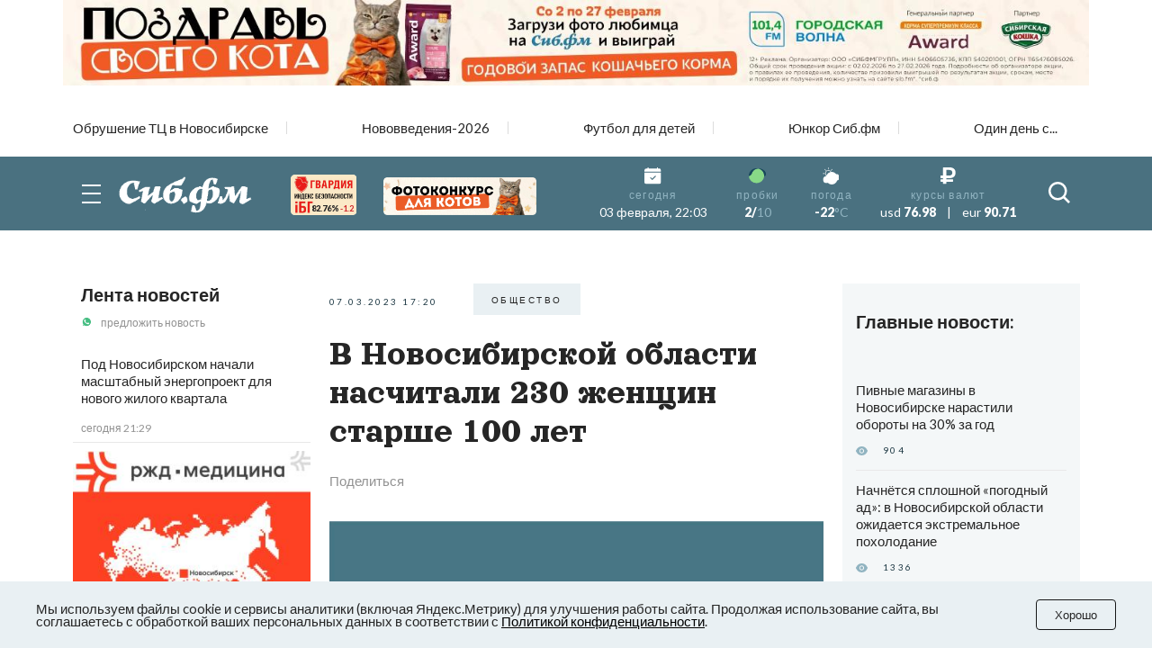

--- FILE ---
content_type: text/plain; charset=utf-8
request_url: https://uniton.ru/onairtowidget
body_size: -1703
content:
<small>MARK DANN & GIOVANNI RICCI&nbsp;&mdash;&nbsp;<span class="title_song">Let Me Die</span></small>

--- FILE ---
content_type: text/plain; charset=utf-8
request_url: https://uniton.ru/onairtowidget
body_size: -1704
content:
<small>MARK DANN & GIOVANNI RICCI&nbsp;&mdash;&nbsp;<span class="title_song">Let Me Die</span></small>